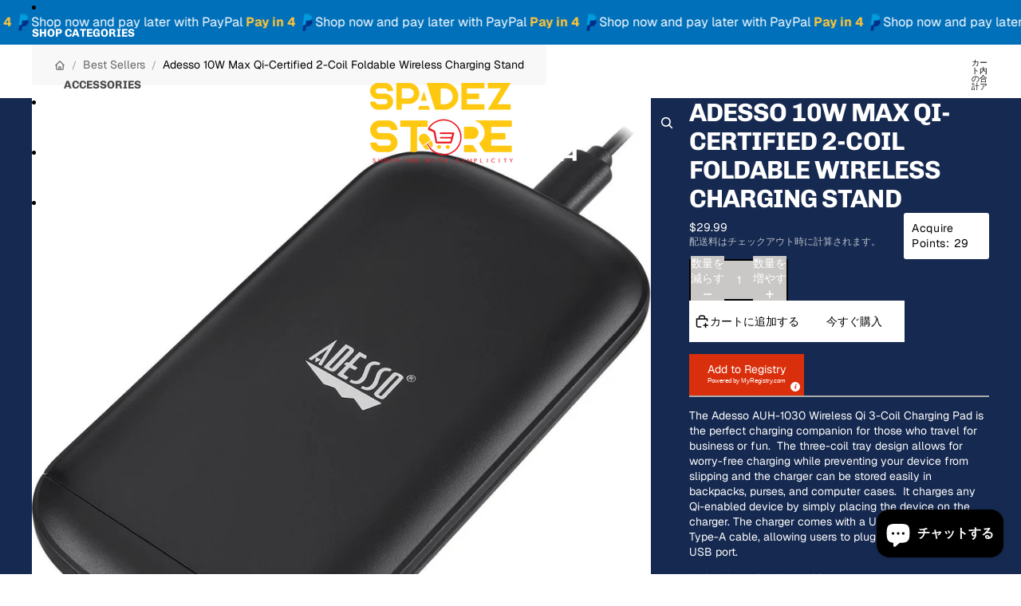

--- FILE ---
content_type: text/javascript; charset=utf-8
request_url: https://www.spadezstore.com/ja/products/adesso-10w-max-qi-certified-2-coil-foldable-wireless-charging-stand.js
body_size: 2400
content:
{"id":8091536031932,"title":"Adesso 10W Max Qi-Certified 2-Coil Foldable Wireless Charging Stand","handle":"adesso-10w-max-qi-certified-2-coil-foldable-wireless-charging-stand","description":"\u003cdiv data-mce-fragment=\"1\" class=\"woocommerce-product-details__short-description\"\u003e\n\u003cp data-mce-fragment=\"1\"\u003eThe Adesso AUH-1030 Wireless Qi 3-Coil Charging Pad is the perfect charging companion for those who travel for business or fun.  The three-coil tray design allows for worry-free charging while preventing your device from slipping and the charger can be stored easily in backpacks, purses, and computer cases.  It charges any Qi-enabled device by simply placing the device on the charger. The charger comes with a USB Type-C to USB Type-A cable, allowing users to plug into any powered USB port.\u003c\/p\u003e\n\u003cp\u003e\u003cstrong\u003eQuick Charging Capability\u003c\/strong\u003e\u003cbr\u003eThe wireless charger provides a maximum of 10W power output for devices capable of charging at that wattage.\u003c\/p\u003e\n\u003cp\u003e\u003cstrong\u003eUp to 3 mm Charging Distance\u003c\/strong\u003e\u003cbr\u003eCapable of charging through cases up to 3 millimeters thick without extending recharge time.\u003c\/p\u003e\n\u003cp\u003e\u003cstrong\u003eOvercharge Protection\u003c\/strong\u003e\u003cbr\u003eCharging pad turns off automatically to prevent overcharging; resulting in longer battery life.\u003c\/p\u003e\n\u003cp\u003e\u003cstrong\u003eLED Indicators\u003c\/strong\u003e\u003cbr\u003eThe blue LED indicates quick charge mode for compatible devices.  The green LED shows you it’s charging normally.\u003c\/p\u003e\n\u003cp\u003e\u003cu\u003e\u003cstrong\u003eSpecifications:\u003c\/strong\u003e\u003c\/u\u003e\u003c\/p\u003e\n\u003cp\u003e• Cable Type: USB-A to USB-C\u003cbr\u003e• Input voltage：5V\/2A, 9V\/1.65A\u003cbr\u003e• Fast Charge: QC 2.0 at 7.5W\/ QC 3.0 at 10W\u003cbr\u003e• Output: 10W Max\u003cbr\u003e• Charging Distance: ≤3mm\u003cbr\u003e• Efficiency(5W full load)：≥70%\u003cbr\u003e• Dimensions: 7.0” x 4.0” x 0.5” (178 x 102 x 13 mm)\u003cbr\u003e• Weight: 0.5 lbs (227g)\u003cbr\u003e• Certificates: FCC, CE, ROHS, WPC Qi V1.2.4 BPP\u003cbr\u003e• Cable Length: 4ft (1.2 Meter)\u003c\/p\u003e\n\u003cp\u003e\u003cstrong\u003eSystem Requirements:\u003c\/strong\u003e\u003c\/p\u003e\n\u003cul\u003e\n\u003cli\u003eQi Charging Compatible Device\u003c\/li\u003e\n\u003cli\u003eUSB Port with adapter for power\u003c\/li\u003e\n\u003c\/ul\u003e\n\u003cp\u003e\u003cstrong\u003eIncludes:\u003c\/strong\u003e\u003c\/p\u003e\n\u003cul\u003e\n\u003cli\u003eAdesso AUH-1030 Qi-Certified 3-Coil Wireless Charging Pad\u003c\/li\u003e\n\u003cli\u003eQuick User Guide\u003c\/li\u003e\n\u003cli\u003eUSB cable\u003c\/li\u003e\n\u003c\/ul\u003e\n\u003cdiv class=\"container-fluid rc-template rc-template-one-image\"\u003e\n\u003cdiv class=\"row\"\u003e\n\u003cdiv class=\"col-md-12\"\u003e\n\u003cfigure class=\"image-holder\"\u003e\u003cimg src=\"https:\/\/content.etilize.com\/rich-marketing\/en_us\/1062650240\/5PGutLBQ7Wnm5sYdswIg_IcNOlo3YpIYglmn\"\u003e\u003c\/figure\u003e\n\u003c\/div\u003e\n\u003c\/div\u003e\n\u003c\/div\u003e\n\u003cdiv class=\"container-fluid rc-template rc-template-one-image\"\u003e\n\u003cdiv class=\"row\"\u003e\n\u003cdiv class=\"col-md-12\"\u003e\n\u003cfigure class=\"image-holder\"\u003e\u003cimg src=\"https:\/\/content.etilize.com\/rich-marketing\/en_us\/1062650240\/Icf0tkeQtCKZWsmfZ2Wi_cfcCmpjSqjWixiB\"\u003e\u003c\/figure\u003e\n\u003c\/div\u003e\n\u003c\/div\u003e\n\u003c\/div\u003e\n\u003cdiv class=\"container-fluid rc-template rc-template-one-image\"\u003e\n\u003cdiv class=\"row\"\u003e\n\u003cdiv class=\"col-md-12\"\u003e\n\u003cfigure class=\"image-holder\"\u003e\u003cimg src=\"https:\/\/content.etilize.com\/rich-marketing\/en_us\/1062650240\/9VIzxUWNQsyWovYDuFFw_FcW6ybdkXvntL2W\"\u003e\u003c\/figure\u003e\n\u003c\/div\u003e\n\u003c\/div\u003e\n\u003c\/div\u003e\n\u003cdiv class=\"container-fluid rc-template rc-template-one-image\"\u003e\n\u003cdiv class=\"row\"\u003e\n\u003cdiv class=\"col-md-12\"\u003e\n\u003cfigure class=\"image-holder\"\u003e\u003cimg src=\"https:\/\/content.etilize.com\/rich-marketing\/en_us\/1062650240\/ro10ScHQQOSQiu5abHDv_aNvZOu8HW3ad3iU\"\u003e\u003c\/figure\u003e\n\u003c\/div\u003e\n\u003c\/div\u003e\n\u003c\/div\u003e\n\u003c\/div\u003e","published_at":"2023-11-21T05:27:25-05:00","created_at":"2023-10-30T01:52:13-04:00","vendor":"SpadezStore","type":"Wireless Charger","tags":["Cell Phone Accessories","Technology"],"price":2999,"price_min":2999,"price_max":2999,"available":true,"price_varies":false,"compare_at_price":null,"compare_at_price_min":0,"compare_at_price_max":0,"compare_at_price_varies":false,"variants":[{"id":43050928570556,"title":"Default Title","option1":"Default Title","option2":null,"option3":null,"sku":"SSADW08423","requires_shipping":true,"taxable":true,"featured_image":null,"available":true,"name":"Adesso 10W Max Qi-Certified 2-Coil Foldable Wireless Charging Stand","public_title":null,"options":["Default Title"],"price":2999,"weight":136,"compare_at_price":null,"inventory_management":"shopify","barcode":"783750010283","requires_selling_plan":false,"selling_plan_allocations":[]}],"images":["\/\/cdn.shopify.com\/s\/files\/1\/0591\/6570\/4380\/files\/1062650240_a4603950-b4fb-4fdb-bc9b-3e62ae445f1c.jpg?v=1698693426","\/\/cdn.shopify.com\/s\/files\/1\/0591\/6570\/4380\/files\/1062650240_eb92a839-2e84-4965-ad0e-f2eec767821c.jpg?v=1698693426","\/\/cdn.shopify.com\/s\/files\/1\/0591\/6570\/4380\/files\/1062650240_2ac9df27-453b-42cc-a065-9019541e49c4.jpg?v=1698693426","\/\/cdn.shopify.com\/s\/files\/1\/0591\/6570\/4380\/products\/1062650240.jpg?v=1698693426","\/\/cdn.shopify.com\/s\/files\/1\/0591\/6570\/4380\/files\/1062650240_08858261-0413-4153-82ff-ed2523a300ec.jpg?v=1698693426","\/\/cdn.shopify.com\/s\/files\/1\/0591\/6570\/4380\/files\/1062650240_e12cac41-1906-4afe-ab81-d036ca3ec6ba.jpg?v=1698693426","\/\/cdn.shopify.com\/s\/files\/1\/0591\/6570\/4380\/files\/1062650240_51434f86-997e-42eb-80cb-34046b26156d.jpg?v=1698693426","\/\/cdn.shopify.com\/s\/files\/1\/0591\/6570\/4380\/files\/1062650240_5797245d-41a8-47ea-9abc-e0b37c46965b.jpg?v=1698693446","\/\/cdn.shopify.com\/s\/files\/1\/0591\/6570\/4380\/files\/1062650240_64c99576-822d-4e67-87b1-b9c75d76e59a.jpg?v=1698693512"],"featured_image":"\/\/cdn.shopify.com\/s\/files\/1\/0591\/6570\/4380\/files\/1062650240_a4603950-b4fb-4fdb-bc9b-3e62ae445f1c.jpg?v=1698693426","options":[{"name":"Title","position":1,"values":["Default Title"]}],"url":"\/ja\/products\/adesso-10w-max-qi-certified-2-coil-foldable-wireless-charging-stand","media":[{"alt":"Adesso 10W Max Qi-Certified 2-Coil Foldable Wireless Charging Stand SpadezStore","id":28534998368444,"position":1,"preview_image":{"aspect_ratio":1.0,"height":900,"width":900,"src":"https:\/\/cdn.shopify.com\/s\/files\/1\/0591\/6570\/4380\/files\/1062650240_a4603950-b4fb-4fdb-bc9b-3e62ae445f1c.jpg?v=1698693426"},"aspect_ratio":1.0,"height":900,"media_type":"image","src":"https:\/\/cdn.shopify.com\/s\/files\/1\/0591\/6570\/4380\/files\/1062650240_a4603950-b4fb-4fdb-bc9b-3e62ae445f1c.jpg?v=1698693426","width":900},{"alt":"Adesso 10W Max Qi-Certified 2-Coil Foldable Wireless Charging Stand SpadezStore","id":28534996435132,"position":2,"preview_image":{"aspect_ratio":1.0,"height":743,"width":743,"src":"https:\/\/cdn.shopify.com\/s\/files\/1\/0591\/6570\/4380\/files\/1062650240_eb92a839-2e84-4965-ad0e-f2eec767821c.jpg?v=1698693426"},"aspect_ratio":1.0,"height":743,"media_type":"image","src":"https:\/\/cdn.shopify.com\/s\/files\/1\/0591\/6570\/4380\/files\/1062650240_eb92a839-2e84-4965-ad0e-f2eec767821c.jpg?v=1698693426","width":743},{"alt":"Adesso 10W Max Qi-Certified 2-Coil Foldable Wireless Charging Stand SpadezStore","id":28535007838396,"position":3,"preview_image":{"aspect_ratio":1.0,"height":900,"width":900,"src":"https:\/\/cdn.shopify.com\/s\/files\/1\/0591\/6570\/4380\/files\/1062650240_2ac9df27-453b-42cc-a065-9019541e49c4.jpg?v=1698693426"},"aspect_ratio":1.0,"height":900,"media_type":"image","src":"https:\/\/cdn.shopify.com\/s\/files\/1\/0591\/6570\/4380\/files\/1062650240_2ac9df27-453b-42cc-a065-9019541e49c4.jpg?v=1698693426","width":900},{"alt":"Adesso 10W Max Qi-Certified 2-Coil Foldable Wireless Charging Stand SpadezStore","id":28532315586748,"position":4,"preview_image":{"aspect_ratio":1.0,"height":900,"width":900,"src":"https:\/\/cdn.shopify.com\/s\/files\/1\/0591\/6570\/4380\/products\/1062650240.jpg?v=1698693426"},"aspect_ratio":1.0,"height":900,"media_type":"image","src":"https:\/\/cdn.shopify.com\/s\/files\/1\/0591\/6570\/4380\/products\/1062650240.jpg?v=1698693426","width":900},{"alt":"Adesso 10W Max Qi-Certified 2-Coil Foldable Wireless Charging Stand SpadezStore","id":28534999449788,"position":5,"preview_image":{"aspect_ratio":1.0,"height":715,"width":715,"src":"https:\/\/cdn.shopify.com\/s\/files\/1\/0591\/6570\/4380\/files\/1062650240_08858261-0413-4153-82ff-ed2523a300ec.jpg?v=1698693426"},"aspect_ratio":1.0,"height":715,"media_type":"image","src":"https:\/\/cdn.shopify.com\/s\/files\/1\/0591\/6570\/4380\/files\/1062650240_08858261-0413-4153-82ff-ed2523a300ec.jpg?v=1698693426","width":715},{"alt":"Adesso 10W Max Qi-Certified 2-Coil Foldable Wireless Charging Stand SpadezStore","id":28534999744700,"position":6,"preview_image":{"aspect_ratio":1.0,"height":900,"width":900,"src":"https:\/\/cdn.shopify.com\/s\/files\/1\/0591\/6570\/4380\/files\/1062650240_e12cac41-1906-4afe-ab81-d036ca3ec6ba.jpg?v=1698693426"},"aspect_ratio":1.0,"height":900,"media_type":"image","src":"https:\/\/cdn.shopify.com\/s\/files\/1\/0591\/6570\/4380\/files\/1062650240_e12cac41-1906-4afe-ab81-d036ca3ec6ba.jpg?v=1698693426","width":900},{"alt":"Adesso 10W Max Qi-Certified 2-Coil Foldable Wireless Charging Stand SpadezStore","id":28535007281340,"position":7,"preview_image":{"aspect_ratio":1.0,"height":900,"width":900,"src":"https:\/\/cdn.shopify.com\/s\/files\/1\/0591\/6570\/4380\/files\/1062650240_51434f86-997e-42eb-80cb-34046b26156d.jpg?v=1698693426"},"aspect_ratio":1.0,"height":900,"media_type":"image","src":"https:\/\/cdn.shopify.com\/s\/files\/1\/0591\/6570\/4380\/files\/1062650240_51434f86-997e-42eb-80cb-34046b26156d.jpg?v=1698693426","width":900},{"alt":"Adesso 10W Max Qi-Certified 2-Coil Foldable Wireless Charging Stand SpadezStore","id":28535009542332,"position":8,"preview_image":{"aspect_ratio":1.0,"height":900,"width":900,"src":"https:\/\/cdn.shopify.com\/s\/files\/1\/0591\/6570\/4380\/files\/1062650240_5797245d-41a8-47ea-9abc-e0b37c46965b.jpg?v=1698693446"},"aspect_ratio":1.0,"height":900,"media_type":"image","src":"https:\/\/cdn.shopify.com\/s\/files\/1\/0591\/6570\/4380\/files\/1062650240_5797245d-41a8-47ea-9abc-e0b37c46965b.jpg?v=1698693446","width":900},{"alt":"Adesso 10W Max Qi-Certified 2-Coil Foldable Wireless Charging Stand SpadezStore","id":28535012458684,"position":9,"preview_image":{"aspect_ratio":1.0,"height":900,"width":900,"src":"https:\/\/cdn.shopify.com\/s\/files\/1\/0591\/6570\/4380\/files\/1062650240_64c99576-822d-4e67-87b1-b9c75d76e59a.jpg?v=1698693512"},"aspect_ratio":1.0,"height":900,"media_type":"image","src":"https:\/\/cdn.shopify.com\/s\/files\/1\/0591\/6570\/4380\/files\/1062650240_64c99576-822d-4e67-87b1-b9c75d76e59a.jpg?v=1698693512","width":900}],"requires_selling_plan":false,"selling_plan_groups":[]}